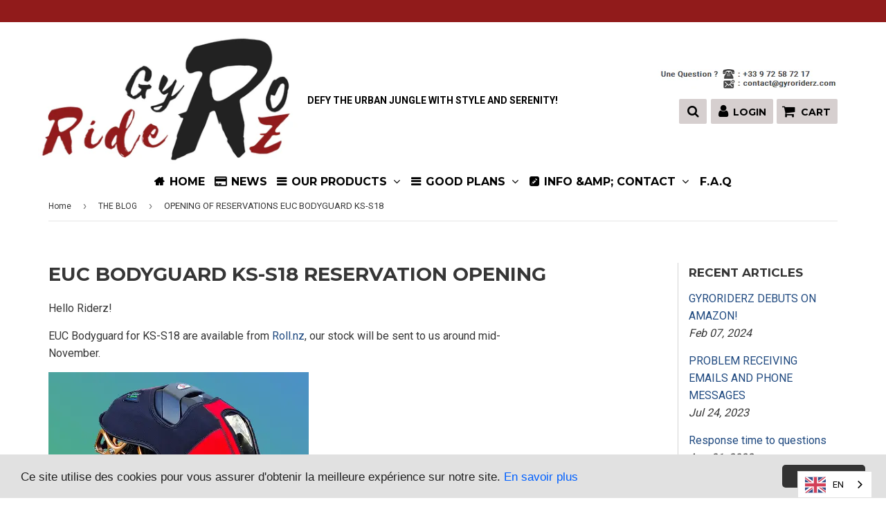

--- FILE ---
content_type: text/html; charset=utf-8
request_url: https://www.gyroriderz.com/en/blogs/le-blog/ouverture-des-reservations-euc-bodyguard-ks-s18
body_size: 19387
content:
<!doctype html>
<!--[if lt IE 7]><html class="no-js lt-ie9 lt-ie8 lt-ie7" lang="en"> <![endif]-->
<!--[if IE 7]><html class="no-js lt-ie9 lt-ie8" lang="en"> <![endif]-->
<!--[if IE 8]><html class="no-js lt-ie9" lang="en"> <![endif]-->
<!--[if IE 9 ]><html class="ie9 no-js"> <![endif]-->
<!--[if (gt IE 9)|!(IE)]><!--> <html class="no-touch no-js"> <!--<![endif]-->
<head>

  <!-- google verification ================================================== -->
   

  <!-- Basic page needs ================================================== -->
  <meta charset="utf-8">
  <meta http-equiv="X-UA-Compatible" content="IE=edge,chrome=1">

  
  <link rel="shortcut icon" href="//www.gyroriderz.com/cdn/shop/files/flav_icon_b7ad8831-09c8-437d-898a-50479a411948_32x32.png?v=1613722874" type="image/png" />
  

  <!-- Title and description ================================================== -->
  <title>
    OUVERTURE DES RESERVATIONS EUC BODYGUARD KS-S18 &ndash; GyroRideRz
  </title>

  
  <meta name="description" content="Bonjour les Riderz! Les EUC Bodyguard pour KS-S18 sont disponibles chez Roll.nz, notre stock nous sera envoyé vers mi-novembre. A cette occasion nous vous offrons la possibilité de nous envoyer un mail jusqu&#39;au 10.">
  

  <!-- Product meta ================================================== -->
  
<meta property="og:site_name" content="GyroRideRz">
<meta property="og:url" content="https://www.gyroriderz.com/en/blogs/le-blog/ouverture-des-reservations-euc-bodyguard-ks-s18">
<meta property="og:title" content="OUVERTURE DES RESERVATIONS EUC BODYGUARD KS-S18">
<meta property="og:type" content="article">
<meta property="og:description" content="Les EUC Bodyguard pour KS-S18 sont disponibles... Nous vous offrons la possibilité de nous envoyer un mail jusqu&#39;au 10.11.2020 à contact@gyroriderz.com afin de réserver "><meta property="og:image" content="http://www.gyroriderz.com/cdn/shop/articles/ouverture-des-reservations-euc-bodyguard-ks-s18_1024x1024.webp?v=1722658901">
<meta property="og:image:secure_url" content="https://www.gyroriderz.com/cdn/shop/articles/ouverture-des-reservations-euc-bodyguard-ks-s18_1024x1024.webp?v=1722658901">



  <meta name="twitter:card" content="summary_large_image">
  <meta name="twitter:image" content="https://www.gyroriderz.com/cdn/shop/articles/ouverture-des-reservations-euc-bodyguard-ks-s18_1024x1024.webp?v=1722658901">
  <meta name="twitter:image:width" content="480">
  <meta name="twitter:image:height" content="480">

<meta name="twitter:title" content="OUVERTURE DES RESERVATIONS EUC BODYGUARD KS-S18">
<meta name="twitter:description" content="Les EUC Bodyguard pour KS-S18 sont disponibles... Nous vous offrons la possibilité de nous envoyer un mail jusqu&#39;au 10.11.2020 à contact@gyroriderz.com afin de réserver ">


  <!-- Helpers ================================================== -->
  <link rel="canonical" href="https://www.gyroriderz.com/en/blogs/le-blog/ouverture-des-reservations-euc-bodyguard-ks-s18">
  <meta name="viewport" content="width=device-width,initial-scale=1">

  

  <!-- CSS ================================================== -->

  <link href="//maxcdn.bootstrapcdn.com/font-awesome/4.7.0/css/font-awesome.min.css" rel="stylesheet" type="text/css" media="all" />
  <link href="//www.gyroriderz.com/cdn/shop/t/6/assets/theme.scss.css?v=11669925459535871171701902231" rel="stylesheet" type="text/css" media="all" />
  <link href="//www.gyroriderz.com/cdn/shop/t/6/assets/surcharge.scss.css?v=62921773652780432311573195700" rel="stylesheet" type="text/css" media="all" />  

  
  
  
  <link href="//fonts.googleapis.com/css?family=Roboto:400,700" rel="stylesheet" type="text/css" media="all" />


  
    
    
    <link href="//fonts.googleapis.com/css?family=Montserrat:700" rel="stylesheet" type="text/css" media="all" />
  


  



  <!-- Header hook for plugins ================================================== -->
  
  
  <script>window.performance && window.performance.mark && window.performance.mark('shopify.content_for_header.start');</script><meta name="google-site-verification" content="T76wqY80-miqkFUFA0mzyDG9XGj72NDMYOQVl-mVAHE">
<meta id="shopify-digital-wallet" name="shopify-digital-wallet" content="/3549200496/digital_wallets/dialog">
<meta name="shopify-checkout-api-token" content="6ae640da916c30e53247bf5956bb8812">
<meta id="in-context-paypal-metadata" data-shop-id="3549200496" data-venmo-supported="false" data-environment="production" data-locale="en_US" data-paypal-v4="true" data-currency="EUR">
<link rel="alternate" type="application/atom+xml" title="Feed" href="/en/blogs/le-blog.atom" />
<link rel="alternate" hreflang="x-default" href="https://www.gyroriderz.com/blogs/le-blog/ouverture-des-reservations-euc-bodyguard-ks-s18">
<link rel="alternate" hreflang="fr" href="https://www.gyroriderz.com/blogs/le-blog/ouverture-des-reservations-euc-bodyguard-ks-s18">
<link rel="alternate" hreflang="en" href="https://www.gyroriderz.com/en/blogs/le-blog/ouverture-des-reservations-euc-bodyguard-ks-s18">
<script async="async" src="/checkouts/internal/preloads.js?locale=en-FR"></script>
<link rel="preconnect" href="https://shop.app" crossorigin="anonymous">
<script async="async" src="https://shop.app/checkouts/internal/preloads.js?locale=en-FR&shop_id=3549200496" crossorigin="anonymous"></script>
<script id="apple-pay-shop-capabilities" type="application/json">{"shopId":3549200496,"countryCode":"FR","currencyCode":"EUR","merchantCapabilities":["supports3DS"],"merchantId":"gid:\/\/shopify\/Shop\/3549200496","merchantName":"GyroRideRz","requiredBillingContactFields":["postalAddress","email"],"requiredShippingContactFields":["postalAddress","email"],"shippingType":"shipping","supportedNetworks":["visa","masterCard","amex","maestro"],"total":{"type":"pending","label":"GyroRideRz","amount":"1.00"},"shopifyPaymentsEnabled":true,"supportsSubscriptions":true}</script>
<script id="shopify-features" type="application/json">{"accessToken":"6ae640da916c30e53247bf5956bb8812","betas":["rich-media-storefront-analytics"],"domain":"www.gyroriderz.com","predictiveSearch":true,"shopId":3549200496,"locale":"en"}</script>
<script>var Shopify = Shopify || {};
Shopify.shop = "gyroriderz.myshopify.com";
Shopify.locale = "en";
Shopify.currency = {"active":"EUR","rate":"1.0"};
Shopify.country = "FR";
Shopify.theme = {"name":"Copie de Speedfly-2-02-1","id":51032293430,"schema_name":"Speedfly Theme","schema_version":"2.02.1","theme_store_id":null,"role":"main"};
Shopify.theme.handle = "null";
Shopify.theme.style = {"id":null,"handle":null};
Shopify.cdnHost = "www.gyroriderz.com/cdn";
Shopify.routes = Shopify.routes || {};
Shopify.routes.root = "/en/";</script>
<script type="module">!function(o){(o.Shopify=o.Shopify||{}).modules=!0}(window);</script>
<script>!function(o){function n(){var o=[];function n(){o.push(Array.prototype.slice.apply(arguments))}return n.q=o,n}var t=o.Shopify=o.Shopify||{};t.loadFeatures=n(),t.autoloadFeatures=n()}(window);</script>
<script>
  window.ShopifyPay = window.ShopifyPay || {};
  window.ShopifyPay.apiHost = "shop.app\/pay";
  window.ShopifyPay.redirectState = null;
</script>
<script id="shop-js-analytics" type="application/json">{"pageType":"article"}</script>
<script defer="defer" async type="module" src="//www.gyroriderz.com/cdn/shopifycloud/shop-js/modules/v2/client.init-shop-cart-sync_C5BV16lS.en.esm.js"></script>
<script defer="defer" async type="module" src="//www.gyroriderz.com/cdn/shopifycloud/shop-js/modules/v2/chunk.common_CygWptCX.esm.js"></script>
<script type="module">
  await import("//www.gyroriderz.com/cdn/shopifycloud/shop-js/modules/v2/client.init-shop-cart-sync_C5BV16lS.en.esm.js");
await import("//www.gyroriderz.com/cdn/shopifycloud/shop-js/modules/v2/chunk.common_CygWptCX.esm.js");

  window.Shopify.SignInWithShop?.initShopCartSync?.({"fedCMEnabled":true,"windoidEnabled":true});

</script>
<script>
  window.Shopify = window.Shopify || {};
  if (!window.Shopify.featureAssets) window.Shopify.featureAssets = {};
  window.Shopify.featureAssets['shop-js'] = {"shop-cart-sync":["modules/v2/client.shop-cart-sync_ZFArdW7E.en.esm.js","modules/v2/chunk.common_CygWptCX.esm.js"],"init-fed-cm":["modules/v2/client.init-fed-cm_CmiC4vf6.en.esm.js","modules/v2/chunk.common_CygWptCX.esm.js"],"shop-button":["modules/v2/client.shop-button_tlx5R9nI.en.esm.js","modules/v2/chunk.common_CygWptCX.esm.js"],"shop-cash-offers":["modules/v2/client.shop-cash-offers_DOA2yAJr.en.esm.js","modules/v2/chunk.common_CygWptCX.esm.js","modules/v2/chunk.modal_D71HUcav.esm.js"],"init-windoid":["modules/v2/client.init-windoid_sURxWdc1.en.esm.js","modules/v2/chunk.common_CygWptCX.esm.js"],"shop-toast-manager":["modules/v2/client.shop-toast-manager_ClPi3nE9.en.esm.js","modules/v2/chunk.common_CygWptCX.esm.js"],"init-shop-email-lookup-coordinator":["modules/v2/client.init-shop-email-lookup-coordinator_B8hsDcYM.en.esm.js","modules/v2/chunk.common_CygWptCX.esm.js"],"init-shop-cart-sync":["modules/v2/client.init-shop-cart-sync_C5BV16lS.en.esm.js","modules/v2/chunk.common_CygWptCX.esm.js"],"avatar":["modules/v2/client.avatar_BTnouDA3.en.esm.js"],"pay-button":["modules/v2/client.pay-button_FdsNuTd3.en.esm.js","modules/v2/chunk.common_CygWptCX.esm.js"],"init-customer-accounts":["modules/v2/client.init-customer-accounts_DxDtT_ad.en.esm.js","modules/v2/client.shop-login-button_C5VAVYt1.en.esm.js","modules/v2/chunk.common_CygWptCX.esm.js","modules/v2/chunk.modal_D71HUcav.esm.js"],"init-shop-for-new-customer-accounts":["modules/v2/client.init-shop-for-new-customer-accounts_ChsxoAhi.en.esm.js","modules/v2/client.shop-login-button_C5VAVYt1.en.esm.js","modules/v2/chunk.common_CygWptCX.esm.js","modules/v2/chunk.modal_D71HUcav.esm.js"],"shop-login-button":["modules/v2/client.shop-login-button_C5VAVYt1.en.esm.js","modules/v2/chunk.common_CygWptCX.esm.js","modules/v2/chunk.modal_D71HUcav.esm.js"],"init-customer-accounts-sign-up":["modules/v2/client.init-customer-accounts-sign-up_CPSyQ0Tj.en.esm.js","modules/v2/client.shop-login-button_C5VAVYt1.en.esm.js","modules/v2/chunk.common_CygWptCX.esm.js","modules/v2/chunk.modal_D71HUcav.esm.js"],"shop-follow-button":["modules/v2/client.shop-follow-button_Cva4Ekp9.en.esm.js","modules/v2/chunk.common_CygWptCX.esm.js","modules/v2/chunk.modal_D71HUcav.esm.js"],"checkout-modal":["modules/v2/client.checkout-modal_BPM8l0SH.en.esm.js","modules/v2/chunk.common_CygWptCX.esm.js","modules/v2/chunk.modal_D71HUcav.esm.js"],"lead-capture":["modules/v2/client.lead-capture_Bi8yE_yS.en.esm.js","modules/v2/chunk.common_CygWptCX.esm.js","modules/v2/chunk.modal_D71HUcav.esm.js"],"shop-login":["modules/v2/client.shop-login_D6lNrXab.en.esm.js","modules/v2/chunk.common_CygWptCX.esm.js","modules/v2/chunk.modal_D71HUcav.esm.js"],"payment-terms":["modules/v2/client.payment-terms_CZxnsJam.en.esm.js","modules/v2/chunk.common_CygWptCX.esm.js","modules/v2/chunk.modal_D71HUcav.esm.js"]};
</script>
<script>(function() {
  var isLoaded = false;
  function asyncLoad() {
    if (isLoaded) return;
    isLoaded = true;
    var urls = ["https:\/\/chimpstatic.com\/mcjs-connected\/js\/users\/40072f9ebfc01c361766daa7d\/0d384018be6006cf1adcf9947.js?shop=gyroriderz.myshopify.com","\/\/staticw2.yotpo.com\/dTVViLPcRXJ35YEWPhd18r6SljPB6TkmMPKPsppJ\/widget.js?shop=gyroriderz.myshopify.com","https:\/\/chimpstatic.com\/mcjs-connected\/js\/users\/40072f9ebfc01c361766daa7d\/fb2ad565ac69e1742525cbbb7.js?shop=gyroriderz.myshopify.com","https:\/\/cdn.weglot.com\/weglot_script_tag.js?shop=gyroriderz.myshopify.com"];
    for (var i = 0; i < urls.length; i++) {
      var s = document.createElement('script');
      s.type = 'text/javascript';
      s.async = true;
      s.src = urls[i];
      var x = document.getElementsByTagName('script')[0];
      x.parentNode.insertBefore(s, x);
    }
  };
  if(window.attachEvent) {
    window.attachEvent('onload', asyncLoad);
  } else {
    window.addEventListener('load', asyncLoad, false);
  }
})();</script>
<script id="__st">var __st={"a":3549200496,"offset":3600,"reqid":"ed9bc952-3bb8-4877-a3dd-af1369dde7e2-1768618442","pageurl":"www.gyroriderz.com\/en\/blogs\/le-blog\/ouverture-des-reservations-euc-bodyguard-ks-s18","s":"articles-385172471862","u":"3bc96e7afbf8","p":"article","rtyp":"article","rid":385172471862};</script>
<script>window.ShopifyPaypalV4VisibilityTracking = true;</script>
<script id="captcha-bootstrap">!function(){'use strict';const t='contact',e='account',n='new_comment',o=[[t,t],['blogs',n],['comments',n],[t,'customer']],c=[[e,'customer_login'],[e,'guest_login'],[e,'recover_customer_password'],[e,'create_customer']],r=t=>t.map((([t,e])=>`form[action*='/${t}']:not([data-nocaptcha='true']) input[name='form_type'][value='${e}']`)).join(','),a=t=>()=>t?[...document.querySelectorAll(t)].map((t=>t.form)):[];function s(){const t=[...o],e=r(t);return a(e)}const i='password',u='form_key',d=['recaptcha-v3-token','g-recaptcha-response','h-captcha-response',i],f=()=>{try{return window.sessionStorage}catch{return}},m='__shopify_v',_=t=>t.elements[u];function p(t,e,n=!1){try{const o=window.sessionStorage,c=JSON.parse(o.getItem(e)),{data:r}=function(t){const{data:e,action:n}=t;return t[m]||n?{data:e,action:n}:{data:t,action:n}}(c);for(const[e,n]of Object.entries(r))t.elements[e]&&(t.elements[e].value=n);n&&o.removeItem(e)}catch(o){console.error('form repopulation failed',{error:o})}}const l='form_type',E='cptcha';function T(t){t.dataset[E]=!0}const w=window,h=w.document,L='Shopify',v='ce_forms',y='captcha';let A=!1;((t,e)=>{const n=(g='f06e6c50-85a8-45c8-87d0-21a2b65856fe',I='https://cdn.shopify.com/shopifycloud/storefront-forms-hcaptcha/ce_storefront_forms_captcha_hcaptcha.v1.5.2.iife.js',D={infoText:'Protected by hCaptcha',privacyText:'Privacy',termsText:'Terms'},(t,e,n)=>{const o=w[L][v],c=o.bindForm;if(c)return c(t,g,e,D).then(n);var r;o.q.push([[t,g,e,D],n]),r=I,A||(h.body.append(Object.assign(h.createElement('script'),{id:'captcha-provider',async:!0,src:r})),A=!0)});var g,I,D;w[L]=w[L]||{},w[L][v]=w[L][v]||{},w[L][v].q=[],w[L][y]=w[L][y]||{},w[L][y].protect=function(t,e){n(t,void 0,e),T(t)},Object.freeze(w[L][y]),function(t,e,n,w,h,L){const[v,y,A,g]=function(t,e,n){const i=e?o:[],u=t?c:[],d=[...i,...u],f=r(d),m=r(i),_=r(d.filter((([t,e])=>n.includes(e))));return[a(f),a(m),a(_),s()]}(w,h,L),I=t=>{const e=t.target;return e instanceof HTMLFormElement?e:e&&e.form},D=t=>v().includes(t);t.addEventListener('submit',(t=>{const e=I(t);if(!e)return;const n=D(e)&&!e.dataset.hcaptchaBound&&!e.dataset.recaptchaBound,o=_(e),c=g().includes(e)&&(!o||!o.value);(n||c)&&t.preventDefault(),c&&!n&&(function(t){try{if(!f())return;!function(t){const e=f();if(!e)return;const n=_(t);if(!n)return;const o=n.value;o&&e.removeItem(o)}(t);const e=Array.from(Array(32),(()=>Math.random().toString(36)[2])).join('');!function(t,e){_(t)||t.append(Object.assign(document.createElement('input'),{type:'hidden',name:u})),t.elements[u].value=e}(t,e),function(t,e){const n=f();if(!n)return;const o=[...t.querySelectorAll(`input[type='${i}']`)].map((({name:t})=>t)),c=[...d,...o],r={};for(const[a,s]of new FormData(t).entries())c.includes(a)||(r[a]=s);n.setItem(e,JSON.stringify({[m]:1,action:t.action,data:r}))}(t,e)}catch(e){console.error('failed to persist form',e)}}(e),e.submit())}));const S=(t,e)=>{t&&!t.dataset[E]&&(n(t,e.some((e=>e===t))),T(t))};for(const o of['focusin','change'])t.addEventListener(o,(t=>{const e=I(t);D(e)&&S(e,y())}));const B=e.get('form_key'),M=e.get(l),P=B&&M;t.addEventListener('DOMContentLoaded',(()=>{const t=y();if(P)for(const e of t)e.elements[l].value===M&&p(e,B);[...new Set([...A(),...v().filter((t=>'true'===t.dataset.shopifyCaptcha))])].forEach((e=>S(e,t)))}))}(h,new URLSearchParams(w.location.search),n,t,e,['guest_login'])})(!0,!0)}();</script>
<script integrity="sha256-4kQ18oKyAcykRKYeNunJcIwy7WH5gtpwJnB7kiuLZ1E=" data-source-attribution="shopify.loadfeatures" defer="defer" src="//www.gyroriderz.com/cdn/shopifycloud/storefront/assets/storefront/load_feature-a0a9edcb.js" crossorigin="anonymous"></script>
<script crossorigin="anonymous" defer="defer" src="//www.gyroriderz.com/cdn/shopifycloud/storefront/assets/shopify_pay/storefront-65b4c6d7.js?v=20250812"></script>
<script data-source-attribution="shopify.dynamic_checkout.dynamic.init">var Shopify=Shopify||{};Shopify.PaymentButton=Shopify.PaymentButton||{isStorefrontPortableWallets:!0,init:function(){window.Shopify.PaymentButton.init=function(){};var t=document.createElement("script");t.src="https://www.gyroriderz.com/cdn/shopifycloud/portable-wallets/latest/portable-wallets.en.js",t.type="module",document.head.appendChild(t)}};
</script>
<script data-source-attribution="shopify.dynamic_checkout.buyer_consent">
  function portableWalletsHideBuyerConsent(e){var t=document.getElementById("shopify-buyer-consent"),n=document.getElementById("shopify-subscription-policy-button");t&&n&&(t.classList.add("hidden"),t.setAttribute("aria-hidden","true"),n.removeEventListener("click",e))}function portableWalletsShowBuyerConsent(e){var t=document.getElementById("shopify-buyer-consent"),n=document.getElementById("shopify-subscription-policy-button");t&&n&&(t.classList.remove("hidden"),t.removeAttribute("aria-hidden"),n.addEventListener("click",e))}window.Shopify?.PaymentButton&&(window.Shopify.PaymentButton.hideBuyerConsent=portableWalletsHideBuyerConsent,window.Shopify.PaymentButton.showBuyerConsent=portableWalletsShowBuyerConsent);
</script>
<script data-source-attribution="shopify.dynamic_checkout.cart.bootstrap">document.addEventListener("DOMContentLoaded",(function(){function t(){return document.querySelector("shopify-accelerated-checkout-cart, shopify-accelerated-checkout")}if(t())Shopify.PaymentButton.init();else{new MutationObserver((function(e,n){t()&&(Shopify.PaymentButton.init(),n.disconnect())})).observe(document.body,{childList:!0,subtree:!0})}}));
</script>
<link id="shopify-accelerated-checkout-styles" rel="stylesheet" media="screen" href="https://www.gyroriderz.com/cdn/shopifycloud/portable-wallets/latest/accelerated-checkout-backwards-compat.css" crossorigin="anonymous">
<style id="shopify-accelerated-checkout-cart">
        #shopify-buyer-consent {
  margin-top: 1em;
  display: inline-block;
  width: 100%;
}

#shopify-buyer-consent.hidden {
  display: none;
}

#shopify-subscription-policy-button {
  background: none;
  border: none;
  padding: 0;
  text-decoration: underline;
  font-size: inherit;
  cursor: pointer;
}

#shopify-subscription-policy-button::before {
  box-shadow: none;
}

      </style>

<script>window.performance && window.performance.mark && window.performance.mark('shopify.content_for_header.end');</script>

  <script src="//www.gyroriderz.com/cdn/shop/t/6/assets/jquery-2.2.3.min.js?v=58211863146907186831566200524" type="text/javascript"></script>   

  <script src="//www.gyroriderz.com/cdn/shop/t/6/assets/vendor.js?v=111798733794045914731566200526" defer></script>
  <script src="//www.gyroriderz.com/cdn/shop/t/6/assets/theme.js?v=113551037497795620671573425951" defer></script>
  <script src="//www.gyroriderz.com/cdn/shop/t/6/assets/surcharge.js?v=111603181540343972631566200533" defer></script>

  
    
  
   

  <!-- Code script ================================================== -->
     
  



<!--Start Weglot Script-->
<script src="//cdn.weglot.com/weglot.min.js"></script>
<script id="has-script-tags">Weglot.initialize({ api_key:"wg_de2b3209be84cb08a0b7c51f815788044" });</script>
<!--End Weglot Script-->

<script src="https://cdn.shopify.com/extensions/019bb158-f4e7-725f-a600-ef9c348de641/theme-app-extension-245/assets/alireviews.min.js" type="text/javascript" defer="defer"></script>
<link href="https://monorail-edge.shopifysvc.com" rel="dns-prefetch">
<script>(function(){if ("sendBeacon" in navigator && "performance" in window) {try {var session_token_from_headers = performance.getEntriesByType('navigation')[0].serverTiming.find(x => x.name == '_s').description;} catch {var session_token_from_headers = undefined;}var session_cookie_matches = document.cookie.match(/_shopify_s=([^;]*)/);var session_token_from_cookie = session_cookie_matches && session_cookie_matches.length === 2 ? session_cookie_matches[1] : "";var session_token = session_token_from_headers || session_token_from_cookie || "";function handle_abandonment_event(e) {var entries = performance.getEntries().filter(function(entry) {return /monorail-edge.shopifysvc.com/.test(entry.name);});if (!window.abandonment_tracked && entries.length === 0) {window.abandonment_tracked = true;var currentMs = Date.now();var navigation_start = performance.timing.navigationStart;var payload = {shop_id: 3549200496,url: window.location.href,navigation_start,duration: currentMs - navigation_start,session_token,page_type: "article"};window.navigator.sendBeacon("https://monorail-edge.shopifysvc.com/v1/produce", JSON.stringify({schema_id: "online_store_buyer_site_abandonment/1.1",payload: payload,metadata: {event_created_at_ms: currentMs,event_sent_at_ms: currentMs}}));}}window.addEventListener('pagehide', handle_abandonment_event);}}());</script>
<script id="web-pixels-manager-setup">(function e(e,d,r,n,o){if(void 0===o&&(o={}),!Boolean(null===(a=null===(i=window.Shopify)||void 0===i?void 0:i.analytics)||void 0===a?void 0:a.replayQueue)){var i,a;window.Shopify=window.Shopify||{};var t=window.Shopify;t.analytics=t.analytics||{};var s=t.analytics;s.replayQueue=[],s.publish=function(e,d,r){return s.replayQueue.push([e,d,r]),!0};try{self.performance.mark("wpm:start")}catch(e){}var l=function(){var e={modern:/Edge?\/(1{2}[4-9]|1[2-9]\d|[2-9]\d{2}|\d{4,})\.\d+(\.\d+|)|Firefox\/(1{2}[4-9]|1[2-9]\d|[2-9]\d{2}|\d{4,})\.\d+(\.\d+|)|Chrom(ium|e)\/(9{2}|\d{3,})\.\d+(\.\d+|)|(Maci|X1{2}).+ Version\/(15\.\d+|(1[6-9]|[2-9]\d|\d{3,})\.\d+)([,.]\d+|)( \(\w+\)|)( Mobile\/\w+|) Safari\/|Chrome.+OPR\/(9{2}|\d{3,})\.\d+\.\d+|(CPU[ +]OS|iPhone[ +]OS|CPU[ +]iPhone|CPU IPhone OS|CPU iPad OS)[ +]+(15[._]\d+|(1[6-9]|[2-9]\d|\d{3,})[._]\d+)([._]\d+|)|Android:?[ /-](13[3-9]|1[4-9]\d|[2-9]\d{2}|\d{4,})(\.\d+|)(\.\d+|)|Android.+Firefox\/(13[5-9]|1[4-9]\d|[2-9]\d{2}|\d{4,})\.\d+(\.\d+|)|Android.+Chrom(ium|e)\/(13[3-9]|1[4-9]\d|[2-9]\d{2}|\d{4,})\.\d+(\.\d+|)|SamsungBrowser\/([2-9]\d|\d{3,})\.\d+/,legacy:/Edge?\/(1[6-9]|[2-9]\d|\d{3,})\.\d+(\.\d+|)|Firefox\/(5[4-9]|[6-9]\d|\d{3,})\.\d+(\.\d+|)|Chrom(ium|e)\/(5[1-9]|[6-9]\d|\d{3,})\.\d+(\.\d+|)([\d.]+$|.*Safari\/(?![\d.]+ Edge\/[\d.]+$))|(Maci|X1{2}).+ Version\/(10\.\d+|(1[1-9]|[2-9]\d|\d{3,})\.\d+)([,.]\d+|)( \(\w+\)|)( Mobile\/\w+|) Safari\/|Chrome.+OPR\/(3[89]|[4-9]\d|\d{3,})\.\d+\.\d+|(CPU[ +]OS|iPhone[ +]OS|CPU[ +]iPhone|CPU IPhone OS|CPU iPad OS)[ +]+(10[._]\d+|(1[1-9]|[2-9]\d|\d{3,})[._]\d+)([._]\d+|)|Android:?[ /-](13[3-9]|1[4-9]\d|[2-9]\d{2}|\d{4,})(\.\d+|)(\.\d+|)|Mobile Safari.+OPR\/([89]\d|\d{3,})\.\d+\.\d+|Android.+Firefox\/(13[5-9]|1[4-9]\d|[2-9]\d{2}|\d{4,})\.\d+(\.\d+|)|Android.+Chrom(ium|e)\/(13[3-9]|1[4-9]\d|[2-9]\d{2}|\d{4,})\.\d+(\.\d+|)|Android.+(UC? ?Browser|UCWEB|U3)[ /]?(15\.([5-9]|\d{2,})|(1[6-9]|[2-9]\d|\d{3,})\.\d+)\.\d+|SamsungBrowser\/(5\.\d+|([6-9]|\d{2,})\.\d+)|Android.+MQ{2}Browser\/(14(\.(9|\d{2,})|)|(1[5-9]|[2-9]\d|\d{3,})(\.\d+|))(\.\d+|)|K[Aa][Ii]OS\/(3\.\d+|([4-9]|\d{2,})\.\d+)(\.\d+|)/},d=e.modern,r=e.legacy,n=navigator.userAgent;return n.match(d)?"modern":n.match(r)?"legacy":"unknown"}(),u="modern"===l?"modern":"legacy",c=(null!=n?n:{modern:"",legacy:""})[u],f=function(e){return[e.baseUrl,"/wpm","/b",e.hashVersion,"modern"===e.buildTarget?"m":"l",".js"].join("")}({baseUrl:d,hashVersion:r,buildTarget:u}),m=function(e){var d=e.version,r=e.bundleTarget,n=e.surface,o=e.pageUrl,i=e.monorailEndpoint;return{emit:function(e){var a=e.status,t=e.errorMsg,s=(new Date).getTime(),l=JSON.stringify({metadata:{event_sent_at_ms:s},events:[{schema_id:"web_pixels_manager_load/3.1",payload:{version:d,bundle_target:r,page_url:o,status:a,surface:n,error_msg:t},metadata:{event_created_at_ms:s}}]});if(!i)return console&&console.warn&&console.warn("[Web Pixels Manager] No Monorail endpoint provided, skipping logging."),!1;try{return self.navigator.sendBeacon.bind(self.navigator)(i,l)}catch(e){}var u=new XMLHttpRequest;try{return u.open("POST",i,!0),u.setRequestHeader("Content-Type","text/plain"),u.send(l),!0}catch(e){return console&&console.warn&&console.warn("[Web Pixels Manager] Got an unhandled error while logging to Monorail."),!1}}}}({version:r,bundleTarget:l,surface:e.surface,pageUrl:self.location.href,monorailEndpoint:e.monorailEndpoint});try{o.browserTarget=l,function(e){var d=e.src,r=e.async,n=void 0===r||r,o=e.onload,i=e.onerror,a=e.sri,t=e.scriptDataAttributes,s=void 0===t?{}:t,l=document.createElement("script"),u=document.querySelector("head"),c=document.querySelector("body");if(l.async=n,l.src=d,a&&(l.integrity=a,l.crossOrigin="anonymous"),s)for(var f in s)if(Object.prototype.hasOwnProperty.call(s,f))try{l.dataset[f]=s[f]}catch(e){}if(o&&l.addEventListener("load",o),i&&l.addEventListener("error",i),u)u.appendChild(l);else{if(!c)throw new Error("Did not find a head or body element to append the script");c.appendChild(l)}}({src:f,async:!0,onload:function(){if(!function(){var e,d;return Boolean(null===(d=null===(e=window.Shopify)||void 0===e?void 0:e.analytics)||void 0===d?void 0:d.initialized)}()){var d=window.webPixelsManager.init(e)||void 0;if(d){var r=window.Shopify.analytics;r.replayQueue.forEach((function(e){var r=e[0],n=e[1],o=e[2];d.publishCustomEvent(r,n,o)})),r.replayQueue=[],r.publish=d.publishCustomEvent,r.visitor=d.visitor,r.initialized=!0}}},onerror:function(){return m.emit({status:"failed",errorMsg:"".concat(f," has failed to load")})},sri:function(e){var d=/^sha384-[A-Za-z0-9+/=]+$/;return"string"==typeof e&&d.test(e)}(c)?c:"",scriptDataAttributes:o}),m.emit({status:"loading"})}catch(e){m.emit({status:"failed",errorMsg:(null==e?void 0:e.message)||"Unknown error"})}}})({shopId: 3549200496,storefrontBaseUrl: "https://www.gyroriderz.com",extensionsBaseUrl: "https://extensions.shopifycdn.com/cdn/shopifycloud/web-pixels-manager",monorailEndpoint: "https://monorail-edge.shopifysvc.com/unstable/produce_batch",surface: "storefront-renderer",enabledBetaFlags: ["2dca8a86"],webPixelsConfigList: [{"id":"2875294035","configuration":"{\"yotpoStoreId\":\"dTVViLPcRXJ35YEWPhd18r6SljPB6TkmMPKPsppJ\"}","eventPayloadVersion":"v1","runtimeContext":"STRICT","scriptVersion":"8bb37a256888599d9a3d57f0551d3859","type":"APP","apiClientId":70132,"privacyPurposes":["ANALYTICS","MARKETING","SALE_OF_DATA"],"dataSharingAdjustments":{"protectedCustomerApprovalScopes":["read_customer_address","read_customer_email","read_customer_name","read_customer_personal_data","read_customer_phone"]}},{"id":"965017939","configuration":"{\"config\":\"{\\\"pixel_id\\\":\\\"AW-782316818\\\",\\\"target_country\\\":\\\"FR\\\",\\\"gtag_events\\\":[{\\\"type\\\":\\\"search\\\",\\\"action_label\\\":\\\"AW-782316818\\\/LDtcCOWR5YsBEJLqhPUC\\\"},{\\\"type\\\":\\\"begin_checkout\\\",\\\"action_label\\\":\\\"AW-782316818\\\/Zq9jCOKR5YsBEJLqhPUC\\\"},{\\\"type\\\":\\\"view_item\\\",\\\"action_label\\\":[\\\"AW-782316818\\\/-mtLCNyR5YsBEJLqhPUC\\\",\\\"MC-DBBS2VEJEX\\\"]},{\\\"type\\\":\\\"purchase\\\",\\\"action_label\\\":[\\\"AW-782316818\\\/jgSjCNmR5YsBEJLqhPUC\\\",\\\"MC-DBBS2VEJEX\\\"]},{\\\"type\\\":\\\"page_view\\\",\\\"action_label\\\":[\\\"AW-782316818\\\/zaUUCNaR5YsBEJLqhPUC\\\",\\\"MC-DBBS2VEJEX\\\"]},{\\\"type\\\":\\\"add_payment_info\\\",\\\"action_label\\\":\\\"AW-782316818\\\/6ABkCOiR5YsBEJLqhPUC\\\"},{\\\"type\\\":\\\"add_to_cart\\\",\\\"action_label\\\":\\\"AW-782316818\\\/OAsMCN-R5YsBEJLqhPUC\\\"}],\\\"enable_monitoring_mode\\\":false}\"}","eventPayloadVersion":"v1","runtimeContext":"OPEN","scriptVersion":"b2a88bafab3e21179ed38636efcd8a93","type":"APP","apiClientId":1780363,"privacyPurposes":[],"dataSharingAdjustments":{"protectedCustomerApprovalScopes":["read_customer_address","read_customer_email","read_customer_name","read_customer_personal_data","read_customer_phone"]}},{"id":"290881875","configuration":"{\"pixel_id\":\"300022403925649\",\"pixel_type\":\"facebook_pixel\",\"metaapp_system_user_token\":\"-\"}","eventPayloadVersion":"v1","runtimeContext":"OPEN","scriptVersion":"ca16bc87fe92b6042fbaa3acc2fbdaa6","type":"APP","apiClientId":2329312,"privacyPurposes":["ANALYTICS","MARKETING","SALE_OF_DATA"],"dataSharingAdjustments":{"protectedCustomerApprovalScopes":["read_customer_address","read_customer_email","read_customer_name","read_customer_personal_data","read_customer_phone"]}},{"id":"171376979","eventPayloadVersion":"v1","runtimeContext":"LAX","scriptVersion":"1","type":"CUSTOM","privacyPurposes":["ANALYTICS"],"name":"Google Analytics tag (migrated)"},{"id":"shopify-app-pixel","configuration":"{}","eventPayloadVersion":"v1","runtimeContext":"STRICT","scriptVersion":"0450","apiClientId":"shopify-pixel","type":"APP","privacyPurposes":["ANALYTICS","MARKETING"]},{"id":"shopify-custom-pixel","eventPayloadVersion":"v1","runtimeContext":"LAX","scriptVersion":"0450","apiClientId":"shopify-pixel","type":"CUSTOM","privacyPurposes":["ANALYTICS","MARKETING"]}],isMerchantRequest: false,initData: {"shop":{"name":"GyroRideRz","paymentSettings":{"currencyCode":"EUR"},"myshopifyDomain":"gyroriderz.myshopify.com","countryCode":"FR","storefrontUrl":"https:\/\/www.gyroriderz.com\/en"},"customer":null,"cart":null,"checkout":null,"productVariants":[],"purchasingCompany":null},},"https://www.gyroriderz.com/cdn","fcfee988w5aeb613cpc8e4bc33m6693e112",{"modern":"","legacy":""},{"shopId":"3549200496","storefrontBaseUrl":"https:\/\/www.gyroriderz.com","extensionBaseUrl":"https:\/\/extensions.shopifycdn.com\/cdn\/shopifycloud\/web-pixels-manager","surface":"storefront-renderer","enabledBetaFlags":"[\"2dca8a86\"]","isMerchantRequest":"false","hashVersion":"fcfee988w5aeb613cpc8e4bc33m6693e112","publish":"custom","events":"[[\"page_viewed\",{}]]"});</script><script>
  window.ShopifyAnalytics = window.ShopifyAnalytics || {};
  window.ShopifyAnalytics.meta = window.ShopifyAnalytics.meta || {};
  window.ShopifyAnalytics.meta.currency = 'EUR';
  var meta = {"page":{"pageType":"article","resourceType":"article","resourceId":385172471862,"requestId":"ed9bc952-3bb8-4877-a3dd-af1369dde7e2-1768618442"}};
  for (var attr in meta) {
    window.ShopifyAnalytics.meta[attr] = meta[attr];
  }
</script>
<script class="analytics">
  (function () {
    var customDocumentWrite = function(content) {
      var jquery = null;

      if (window.jQuery) {
        jquery = window.jQuery;
      } else if (window.Checkout && window.Checkout.$) {
        jquery = window.Checkout.$;
      }

      if (jquery) {
        jquery('body').append(content);
      }
    };

    var hasLoggedConversion = function(token) {
      if (token) {
        return document.cookie.indexOf('loggedConversion=' + token) !== -1;
      }
      return false;
    }

    var setCookieIfConversion = function(token) {
      if (token) {
        var twoMonthsFromNow = new Date(Date.now());
        twoMonthsFromNow.setMonth(twoMonthsFromNow.getMonth() + 2);

        document.cookie = 'loggedConversion=' + token + '; expires=' + twoMonthsFromNow;
      }
    }

    var trekkie = window.ShopifyAnalytics.lib = window.trekkie = window.trekkie || [];
    if (trekkie.integrations) {
      return;
    }
    trekkie.methods = [
      'identify',
      'page',
      'ready',
      'track',
      'trackForm',
      'trackLink'
    ];
    trekkie.factory = function(method) {
      return function() {
        var args = Array.prototype.slice.call(arguments);
        args.unshift(method);
        trekkie.push(args);
        return trekkie;
      };
    };
    for (var i = 0; i < trekkie.methods.length; i++) {
      var key = trekkie.methods[i];
      trekkie[key] = trekkie.factory(key);
    }
    trekkie.load = function(config) {
      trekkie.config = config || {};
      trekkie.config.initialDocumentCookie = document.cookie;
      var first = document.getElementsByTagName('script')[0];
      var script = document.createElement('script');
      script.type = 'text/javascript';
      script.onerror = function(e) {
        var scriptFallback = document.createElement('script');
        scriptFallback.type = 'text/javascript';
        scriptFallback.onerror = function(error) {
                var Monorail = {
      produce: function produce(monorailDomain, schemaId, payload) {
        var currentMs = new Date().getTime();
        var event = {
          schema_id: schemaId,
          payload: payload,
          metadata: {
            event_created_at_ms: currentMs,
            event_sent_at_ms: currentMs
          }
        };
        return Monorail.sendRequest("https://" + monorailDomain + "/v1/produce", JSON.stringify(event));
      },
      sendRequest: function sendRequest(endpointUrl, payload) {
        // Try the sendBeacon API
        if (window && window.navigator && typeof window.navigator.sendBeacon === 'function' && typeof window.Blob === 'function' && !Monorail.isIos12()) {
          var blobData = new window.Blob([payload], {
            type: 'text/plain'
          });

          if (window.navigator.sendBeacon(endpointUrl, blobData)) {
            return true;
          } // sendBeacon was not successful

        } // XHR beacon

        var xhr = new XMLHttpRequest();

        try {
          xhr.open('POST', endpointUrl);
          xhr.setRequestHeader('Content-Type', 'text/plain');
          xhr.send(payload);
        } catch (e) {
          console.log(e);
        }

        return false;
      },
      isIos12: function isIos12() {
        return window.navigator.userAgent.lastIndexOf('iPhone; CPU iPhone OS 12_') !== -1 || window.navigator.userAgent.lastIndexOf('iPad; CPU OS 12_') !== -1;
      }
    };
    Monorail.produce('monorail-edge.shopifysvc.com',
      'trekkie_storefront_load_errors/1.1',
      {shop_id: 3549200496,
      theme_id: 51032293430,
      app_name: "storefront",
      context_url: window.location.href,
      source_url: "//www.gyroriderz.com/cdn/s/trekkie.storefront.cd680fe47e6c39ca5d5df5f0a32d569bc48c0f27.min.js"});

        };
        scriptFallback.async = true;
        scriptFallback.src = '//www.gyroriderz.com/cdn/s/trekkie.storefront.cd680fe47e6c39ca5d5df5f0a32d569bc48c0f27.min.js';
        first.parentNode.insertBefore(scriptFallback, first);
      };
      script.async = true;
      script.src = '//www.gyroriderz.com/cdn/s/trekkie.storefront.cd680fe47e6c39ca5d5df5f0a32d569bc48c0f27.min.js';
      first.parentNode.insertBefore(script, first);
    };
    trekkie.load(
      {"Trekkie":{"appName":"storefront","development":false,"defaultAttributes":{"shopId":3549200496,"isMerchantRequest":null,"themeId":51032293430,"themeCityHash":"4832511336571505577","contentLanguage":"en","currency":"EUR","eventMetadataId":"a95e90b7-dcb7-4c91-9fb9-057471c4eec1"},"isServerSideCookieWritingEnabled":true,"monorailRegion":"shop_domain","enabledBetaFlags":["65f19447"]},"Session Attribution":{},"S2S":{"facebookCapiEnabled":false,"source":"trekkie-storefront-renderer","apiClientId":580111}}
    );

    var loaded = false;
    trekkie.ready(function() {
      if (loaded) return;
      loaded = true;

      window.ShopifyAnalytics.lib = window.trekkie;

      var originalDocumentWrite = document.write;
      document.write = customDocumentWrite;
      try { window.ShopifyAnalytics.merchantGoogleAnalytics.call(this); } catch(error) {};
      document.write = originalDocumentWrite;

      window.ShopifyAnalytics.lib.page(null,{"pageType":"article","resourceType":"article","resourceId":385172471862,"requestId":"ed9bc952-3bb8-4877-a3dd-af1369dde7e2-1768618442","shopifyEmitted":true});

      var match = window.location.pathname.match(/checkouts\/(.+)\/(thank_you|post_purchase)/)
      var token = match? match[1]: undefined;
      if (!hasLoggedConversion(token)) {
        setCookieIfConversion(token);
        
      }
    });


        var eventsListenerScript = document.createElement('script');
        eventsListenerScript.async = true;
        eventsListenerScript.src = "//www.gyroriderz.com/cdn/shopifycloud/storefront/assets/shop_events_listener-3da45d37.js";
        document.getElementsByTagName('head')[0].appendChild(eventsListenerScript);

})();</script>
  <script>
  if (!window.ga || (window.ga && typeof window.ga !== 'function')) {
    window.ga = function ga() {
      (window.ga.q = window.ga.q || []).push(arguments);
      if (window.Shopify && window.Shopify.analytics && typeof window.Shopify.analytics.publish === 'function') {
        window.Shopify.analytics.publish("ga_stub_called", {}, {sendTo: "google_osp_migration"});
      }
      console.error("Shopify's Google Analytics stub called with:", Array.from(arguments), "\nSee https://help.shopify.com/manual/promoting-marketing/pixels/pixel-migration#google for more information.");
    };
    if (window.Shopify && window.Shopify.analytics && typeof window.Shopify.analytics.publish === 'function') {
      window.Shopify.analytics.publish("ga_stub_initialized", {}, {sendTo: "google_osp_migration"});
    }
  }
</script>
<script
  defer
  src="https://www.gyroriderz.com/cdn/shopifycloud/perf-kit/shopify-perf-kit-3.0.4.min.js"
  data-application="storefront-renderer"
  data-shop-id="3549200496"
  data-render-region="gcp-us-east1"
  data-page-type="article"
  data-theme-instance-id="51032293430"
  data-theme-name="Speedfly Theme"
  data-theme-version="2.02.1"
  data-monorail-region="shop_domain"
  data-resource-timing-sampling-rate="10"
  data-shs="true"
  data-shs-beacon="true"
  data-shs-export-with-fetch="true"
  data-shs-logs-sample-rate="1"
  data-shs-beacon-endpoint="https://www.gyroriderz.com/api/collect"
></script>
</head>

<body   id="ouverture-des-reservations-euc-bodyguard-ks-s18" class="product-review-disabled size-format-true template-article" >
  

  
    

      

      <div id="shopify-section-header" class="shopify-section header-section"><div class="mobile-type-header-0 cont-header header-noborder-true header-fixed-true header1">
  
  <div class="topheader topheader-show-true">
    
    
    <p></p>
    
    
    
  </div>
  
  
  
  <div class="header-wrapper">
<header class="site-header" role="banner" data-section-id="header" data-section-type="header-section">
  <div class="wrapper">
    <div class="grid--full">
      <div class="grid-item large--one-half">
        
          <div class="h1 header-logo" itemscope itemtype="http://schema.org/Organization">
            
            
            
            <a class="logo-link" href="/" itemprop="url">
              <img src="//www.gyroriderz.com/cdn/shop/files/logo-gyroriderz_eb0ed38d-55d8-4174-ac38-a19771637e6e_400x.png?v=1613722781"
                   srcset="//www.gyroriderz.com/cdn/shop/files/logo-gyroriderz_eb0ed38d-55d8-4174-ac38-a19771637e6e_400x.png?v=1613722781 1x, //www.gyroriderz.com/cdn/shop/files/logo-gyroriderz_eb0ed38d-55d8-4174-ac38-a19771637e6e_400x@2x.png?v=1613722781 2x"
                   alt="GYRORIDERZ"
                   itemprop="logo">
            </a>
            
            
          
          </div>
        
        
      </div>
      
      <div class="grid-item large--one-half header-center">
        
         
        <div class="rte header-baseline text-center">
          <p><strong>DÉFIEZ LA JUNGLE URBAINE AVEC STYLE ET SÉRÉNITÉ !</strong></p>
        </div>
        
        
      </div>

      <div class="grid-item large--one-half text-center large--text-right header-right"> 
                
        
        <div class="header-image-1">     
        

        <img src="//www.gyroriderz.com/cdn/shop/files/tel_-_mail3_260x.png?v=1613722944"
             srcset="//www.gyroriderz.com/cdn/shop/files/tel_-_mail3_260x.png?v=1613722944 1x, //www.gyroriderz.com/cdn/shop/files/tel_-_mail3_260x@2x.png?v=1613722944 2x"
             alt="GyroRideRz">
        </div>
        
        
       
      
        
        <form action="/search" method="get" class="search-bar" role="search">
  <input type="hidden" name="type" value="product">
  <input type="search" id="search-bar-input" name="q" value="" placeholder="Search all products..." aria-label="Search all products...">
  <button type="submit" class="search-bar--submit icon-fallback-text">    
    <i class="fa fa-search aria-hidden="true"></i>
  </button>
</form>
                                             
                                             

         

        <a href="/cart" class="header-cart-btn header-cart-btn  cart-toggle ">
          <i class="fa fa-shopping-cart" aria-hidden="true"></i>
          Cart <span class="cart-count cart-badge--desktop hidden-count">0</span>
        </a>
        
        
          <span class="site-header--meta-links medium-down--hide boxconnexion-show-true">
            
           <a href="/account" class="customer-login header-cart-btn2"><i class="fa fa-user" aria-hidden="true"></i>
             
             
             Login 
             
            </a>
          </span>
          
       
      </div>
    </div>

  </div>
  </header>

  <nav class="nav-bar" role="navigation">
    <div class="wrapper">
      <form action="/search" method="get" class="search-bar" role="search">
  <input type="hidden" name="type" value="product">
  <input type="search" id="search-bar-input" name="q" value="" placeholder="Search all products..." aria-label="Search all products...">
  <button type="submit" class="search-bar--submit icon-fallback-text">    
    <i class="fa fa-search aria-hidden="true"></i>
  </button>
</form>
                                             
                                             
      <ul class="site-nav nav-position-2" id="accessibleNav">
  
  
  <li data-dropdown-rel="accueil" >
    <a href="/en">ACCUEIL</a>
  </li>
  
  
  
  <li data-dropdown-rel="nouveautes" >
    <a href="/en/collections/nouveautes">Nouveautés</a>
  </li>
  
  
  
  <li data-dropdown-rel="nos-produits" class="site-nav--has-dropdown" aria-haspopup="true">
    
    <a  href="/en">NOS PRODUITS
      <span class="icon-fallback-text">
        <i class="fa fa-angle-down" aria-hidden="true"></i>
      </span></a>
    

        
   
	<ul class="site-nav--dropdown ">
      
      
      <li >
        
        <a href="/en/collections/nos-gyroroues">GYROROUES</a>
        
        <ul class="site-nav--dropdown site-nav--submenu">
          
          <li ><a href="/en/collections/equipements-gyroroues">> Equipements</a></li>
          
          <li ><a href="/en/collections/accessoires-gyroroues">> Accessoires</a></li>
          
        </ul>
      </li>
      
      
      
      <li >
        
        <a href="/en/collections/nos-e-trottinettes">E-TROTTINETTES</a>
        
        <ul class="site-nav--dropdown site-nav--submenu">
          
          <li ><a href="/en/collections/pour-e-trottinettes">> Equipements</a></li>
          
          <li ><a href="/en/collections/accessoires-e-trottinettes">> Accessoires</a></li>
          
        </ul>
      </li>
      
      
      
      <li >
        
        <a href="/en/collections/nos-e-bikes">E-BIKES</a>
        
        <ul class="site-nav--dropdown site-nav--submenu">
          
          <li ><a href="/en/collections/equipements-e-bikes">   > Équipements</a></li>
          
          <li ><a href="/en/collections/accessoires-e-bikes-1">   > Accessoires</a></li>
          
        </ul>
      </li>
      
      
      
      <li >
        
        <a href="/en/collections/nos-e-skates">E-SKATES</a>
        
        <ul class="site-nav--dropdown site-nav--submenu">
          
          <li ><a href="/en/collections/equipement-e-skate">   > Équipements</a></li>
          
          <li ><a href="/en/collections/accessoires-e-skates">   > Accessoires</a></li>
          
        </ul>
      </li>
      
      
      
      <li >
        <a href="/en/collections/accessoires-tout">TOUT NOS ACCESSOIRES</a>

      </li>
      
      
      
      <li >
        <a href="/en/collections/equipements">TOUT NOS ÉQUIPEMENTS</a>

      </li>
      
      
    </ul>
   
    
  </li>
  
  
  
  <li data-dropdown-rel="bons-plans" class="site-nav--has-dropdown" aria-haspopup="true">
    
    <a  href="/en">Bons Plans
      <span class="icon-fallback-text">
        <i class="fa fa-angle-down" aria-hidden="true"></i>
      </span></a>
    

        
   
	<ul class="site-nav--dropdown ">
      
      
      <li >
        <a href="/en/collections/offres-speciales">OFFRES SPÉCIALES</a>

      </li>
      
      
    </ul>
   
    
  </li>
  
  
  
  <li data-dropdown-rel="infos-contact" class="site-nav--has-dropdown" aria-haspopup="true">
    
    <a  href="/en">INFOS & CONTACT
      <span class="icon-fallback-text">
        <i class="fa fa-angle-down" aria-hidden="true"></i>
      </span></a>
    

        
   
	<ul class="site-nav--dropdown ">
      
      
      <li class="Selected">
        <a href="/en/blogs/le-blog">LE BLOG</a>

      </li>
      
      
      
      <li >
        <a href="/en/blogs/guides">Guides & Tutos</a>

      </li>
      
      
      
      <li >
        <a href="/en/pages/nos-revendeurs-officiels">NOS REVENDEURS</a>

      </li>
      
      
      
      <li >
        <a href="/en/pages/qui-sommes-nous">Qui sommes-nous ?</a>

      </li>
      
      
      
      <li >
        <a href="/en/pages/contact">Contact</a>

      </li>
      
      
    </ul>
   
    
  </li>
  
  
  
  <li data-dropdown-rel="f-a-q" >
    <a href="/en/pages/f-a-q">F.A.Q</a>
  </li>
  
    
  
  
  <li class="customer-navlink large--hide"><a href="/en/account/login" id="customer_login_link">Sign in</a></li>
  <li class="customer-navlink large--hide"><a href="/en/account/register" id="customer_register_link">Create an Account</a></li>
  
  
</ul>


    </div>
  </nav>

  <div id="mobileNavBar">
  <div class="display-table-cell">
    <a class="menu-toggle mobileNavBar-link">
      <span class="icon icon-hamburger"></span>
      
    </a>
  </div>
  
  
  <div class="display-table-cell">
    
    
    <a  href="/" itemprop="url" class="mobile-link-logo">
      <img src="//www.gyroriderz.com/cdn/shop/files/logo-gyroriderz_eb0ed38d-55d8-4174-ac38-a19771637e6e_400x.png?v=1613722781"
           srcset="//www.gyroriderz.com/cdn/shop/files/logo-gyroriderz_eb0ed38d-55d8-4174-ac38-a19771637e6e_400x.png?v=1613722781 1x, //www.gyroriderz.com/cdn/shop/files/logo-gyroriderz_eb0ed38d-55d8-4174-ac38-a19771637e6e_400x@2x.png?v=1613722781 2x"
           alt="GYRORIDERZ"
           itemprop="logo">
    </a>
    
  </div>
  
  <div class="display-table-cell">
    <a href="/cart" class="cart-link cart-toggle mobileNavBar-link">
      <span class="icon icon-cart"></span>
       <span class="cart-count hidden-count">0</span>
    </a>
  </div>
</div>

</div>
  
  
  
     
  
</div>

</div>   

      <div class="mega-menu-container">
        

        

        
        <div id="shopify-section-mega-menu-3" class="shopify-section mega-menu-section">
  <div class="dropdown_container mega-menu mega-menu-3" data-dropdown="nos-produits">
    <div class="dropdown menu">
      <div class="dropdown_content ">
        
          <div class="dropdown_column" >
            
              
              
                <div class="mega-menu__richtext">
                  
                </div>
              

              
              
                <div class="mega-menu__image-caption-link">
                  <a  >
                    
                      <img  src="//www.gyroriderz.com/cdn/shop/files/megam-1_500x.jpg?v=1613723052"
                            alt=""
                            class="lazyload "
                             />
                    
                    
                      <p></p>
                    
                  </a>
                </div>
              

              
              
                <div class="dropdown_column__menu">
                  <ul class="dropdown_title">
                    <li>
                      <a >GYROROUES</a>
                    </li>
                  </ul>
                  
                    <ul>
                      
                        <li>
                          <a href="/en/collections/equipements-gyroroues">EQUIPEMENTS</a>
                        </li>
                      
                        <li>
                          <a href="/en/collections/accessoires-gyroroues">ACCESSOIRES</a>
                        </li>
                      
                    </ul>
                  
                </div>
              

              
              

              
              

              
              

              
              

              
              
                <div class="mega-menu__richtext">
                  <p></p><p></p>
                </div>
              

            
          </div>
        
          <div class="dropdown_column" >
            
              
              
                <div class="mega-menu__richtext">
                  
                </div>
              

              
              
                <div class="mega-menu__image-caption-link">
                  <a  >
                    
                      <img  src="//www.gyroriderz.com/cdn/shop/files/megam-2_500x.jpg?v=1613723052"
                            alt=""
                            class="lazyload "
                             />
                    
                    
                      <p></p>
                    
                  </a>
                </div>
              

              
              
                <div class="dropdown_column__menu">
                  <ul class="dropdown_title">
                    <li>
                      <a >E-TROTTINETTES</a>
                    </li>
                  </ul>
                  
                    <ul>
                      
                        <li>
                          <a href="/en/collections/pour-e-trottinettes">EQUIPEMENTS</a>
                        </li>
                      
                        <li>
                          <a href="/en/collections/accessoires-e-trottinettes">ACCESSOIRES</a>
                        </li>
                      
                    </ul>
                  
                </div>
              

              
              

              
              

              
              

              
              

              
              
                <div class="mega-menu__richtext">
                  
                </div>
              

            
          </div>
        
          <div class="dropdown_column" >
            
              
              
                <div class="mega-menu__richtext">
                  
                </div>
              

              
              
                <div class="mega-menu__image-caption-link">
                  <a  >
                    
                      <img  src="//www.gyroriderz.com/cdn/shop/files/megam-3_500x.jpg?v=1613723052"
                            alt=""
                            class="lazyload "
                             />
                    
                    
                      <p></p>
                    
                  </a>
                </div>
              

              
              
                <div class="dropdown_column__menu">
                  <ul class="dropdown_title">
                    <li>
                      <a >E-BIKES</a>
                    </li>
                  </ul>
                  
                    <ul>
                      
                        <li>
                          <a href="/en/collections/equipements-e-bikes">EQUIPEMENTS</a>
                        </li>
                      
                        <li>
                          <a href="/en/collections/accessoires-e-bikes-1">ACCESSOIRES</a>
                        </li>
                      
                    </ul>
                  
                </div>
              

              
              

              
              

              
              

              
              

              
              
                <div class="mega-menu__richtext">
                  
                </div>
              

            
          </div>
        
          <div class="dropdown_column" >
            
              
              
                <div class="mega-menu__richtext">
                  
                </div>
              

              
              
                <div class="mega-menu__image-caption-link">
                  <a href="/en/collections/nos-e-skates" >
                    
                      <img  src="//www.gyroriderz.com/cdn/shop/files/megam-4_500x.jpg?v=1613723052"
                            alt=""
                            class="lazyload "
                             />
                    
                    
                      <p></p>
                    
                  </a>
                </div>
              

              
              
                <div class="dropdown_column__menu">
                  <ul class="dropdown_title">
                    <li>
                      <a >E-SKATES</a>
                    </li>
                  </ul>
                  
                    <ul>
                      
                        <li>
                          <a href="/en/collections/equipement-e-skate">ÉQUIPEMENTS</a>
                        </li>
                      
                        <li>
                          <a href="/en/collections/accessoires-e-skates">ACCESSOIRES</a>
                        </li>
                      
                    </ul>
                  
                </div>
              

              
              

              
              

              
              

              
              

              
              
                <div class="mega-menu__richtext">
                  
                </div>
              

            
          </div>
        
          <div class="dropdown_column" >
            
              
              
                <div class="mega-menu__richtext">
                  
                </div>
              

              
              
                <div class="mega-menu__image-caption-link">
                  <a  >
                    
                      <img  src="//www.gyroriderz.com/cdn/shop/files/megamenu5_c77de09a-1437-44d5-ad58-ff0a877a2ea3_500x.png?v=1613723734"
                            alt=""
                            class="lazyload "
                             />
                    
                    
                      <p></p>
                    
                  </a>
                </div>
              

              
              
                <div class="dropdown_column__menu">
                  <ul class="dropdown_title">
                    <li>
                      <a >EN VRAC</a>
                    </li>
                  </ul>
                  
                    <ul>
                      
                        <li>
                          <a href="/en/collections/accessoires-tout">TOUT NOS ACCESSOIRES</a>
                        </li>
                      
                        <li>
                          <a href="/en/collections/equipements">TOUT NOS ÉQUIPEMENTS</a>
                        </li>
                      
                    </ul>
                  
                </div>
              

              
              

              
              

              
              

              
              

              
              
                <div class="mega-menu__richtext">
                  
                </div>
              

            
          </div>
        
      </div>
    </div>
  </div>


</div>
        

        

        

      </div>      

      <main class="wrapper main-content " role="main"> 
        
        

<div id="shopify-section-article-template" class="shopify-section">








<nav class="breadcrumb" role="navigation" aria-label="breadcrumbs">
  <div class="breadcrumb-links">
  <a href="/" title="Back to the frontpage">Home</a>

  

    <span class="divider" aria-hidden="true">&rsaquo;</span>
    <a href="/en/blogs/le-blog" title="">LE BLOG</a>
    <span class="divider" aria-hidden="true">&rsaquo;</span>
    <span>OUVERTURE DES RESERVATIONS EUC BODYGUARD KS-S18</span>

  
  
</nav>



<div class="grid grid-border blog-section">

  <div class="grid-item large--four-fifths">
    <div class="grid">
      <div class="grid-item large--ten-twelfths">

        <header class="section-header">
          <div class="section-header--left">
            <h1>OUVERTURE DES RESERVATIONS EUC BODYGUARD KS-S18</h1>
            <p class="blog-meta">
              
              
              Posted by <strong>Olivier JEAN-GILS</strong> on <strong><time pubdate datetime="2020-10-28">Oct 28, 2020</time></strong>
            </p>
          </div>
        </header>
        
        
        
        <div class="rte">
          <p>Bonjour les Riderz !</p>
<p>Les EUC Bodyguard pour KS-S18 sont disponibles chez <a href="https://www.roll.nz/euc-bodyguard/93-320-ks-s18-euc-bodyguard.html#/131-colour_combination-black_sides_shocking_pink_edges" target="_blank" rel="noopener noreferrer">Roll.nz</a>, notre stock nous sera envoyé vers mi-novembre. </p>
<p><img src="https://www.gyroriderz.com/cdn/shop/files/euc-bodyguard-ks-s18_480x480.webp" alt="euc bodyguard ks s18" data-original="https://www.gyroriderz.com/cdn/shop/files/euc-bodyguard-ks-s18_480x480.png?v=1603868001" data-files="euc-bodyguard-ks-s18.png"></p>
<p>A cette occasion nous vous offrons la possibilité de nous envoyer un mail jusqu'au 10.11.2020 à contact@gyroriderz.com afin de réserver ou bien commander l'EUC Bodyguard de votre choix (modèle/couleur) que nous pourrons demander à Roll.nz avant l'envoi de notre stock.</p>
<p>A vos claviers ! Bon ride à tous !</p>
        </div>

        
          <hr class="hr--clear">
          <h2 class="h3">Share this post</h2>
          



<div class="social-sharing is-large" data-permalink="https://www.gyroriderz.com/en/blogs/le-blog/ouverture-des-reservations-euc-bodyguard-ks-s18">

  
    <a target="_blank" href="//www.facebook.com/sharer.php?u=https://www.gyroriderz.com/en/blogs/le-blog/ouverture-des-reservations-euc-bodyguard-ks-s18" class="share-facebook" title="Share on Facebook">
      <span class="icon icon-facebook" aria-hidden="true"></span>
      <span class="share-title" aria-hidden="true">Share</span>
      <span class="visually-hidden">Share on Facebook</span>
    </a>
  

  

  

    

  

</div>

       
        
		 

        
        <hr>

        <p class="clearfix">
          
            <span class="left">
              <a href="/en/blogs/le-blog/this-is-new-move-notre-nouveau-revendeur-en-belgique" title="">← Older Post</a>
            </span>
          
          
            <span class="right">
              <a href="/en/blogs/le-blog/mobilityurban-notre-nouveau-revendeur-officiel-en-france" title="">Newer Post →</a>
            </span>
          
        </p>
        


        
      </div>
    </div>
  </div>

  <aside class="sidebar grid-item large--one-fifth grid-border--left">
    <h3 class="h4">Recent Articles</h3>

  <p>
    <a href="/en/blogs/le-blog/gyroriderz-debarque-sur-amazon">GYRORIDERZ DEBARQUE SUR AMAZON !</a>
    <br>
    <time pubdate datetime="2024-02-07">
      <em class="text-light">Feb 07, 2024</em>
    </time>
  </p>

  <p>
    <a href="/en/blogs/le-blog/probleme-de-reception-demails-et-de-messageries-telephoniques">PROBLEME DE RECEPTION D'EMAILS ET DE MESSAGERIES TELEPHONIQUES</a>
    <br>
    <time pubdate datetime="2023-07-24">
      <em class="text-light">Jul 24, 2023</em>
    </time>
  </p>

  <p>
    <a href="/en/blogs/le-blog/delai-de-reponse-aux-questions">Délai de réponse aux questions</a>
    <br>
    <time pubdate datetime="2022-08-31">
      <em class="text-light">Aug 31, 2022</em>
    </time>
  </p>

  <p>
    <a href="/en/blogs/le-blog/ouverture-des-precommandes-euc-bodyguard-septembre-1">OUVERTURE DES PRECOMMANDES EUC BODYGUARD (SEPTEMBRE)</a>
    <br>
    <time pubdate datetime="2022-08-31">
      <em class="text-light">Aug 31, 2022</em>
    </time>
  </p>

  <p>
    <a href="/en/blogs/le-blog/ouverture-des-precommandes-euc-bodyguard-avril">OUVERTURE DES PRECOMMANDES EUC BODYGUARD (AVRIL)</a>
    <br>
    <time pubdate datetime="2022-03-28">
      <em class="text-light">Mar 28, 2022</em>
    </time>
  </p>

  <p>
    <a href="/en/blogs/le-blog/precommande-gants-dete-gyroriderz">PRÉCOMMANDE GANTS D'ÉTÉ GYRORIDERZ</a>
    <br>
    <time pubdate datetime="2022-02-17">
      <em class="text-light">Feb 17, 2022</em>
    </time>
  </p>



  <h4>Categories</h4>
  <ul>
    
      
      <li><a href="/en/blogs/le-blog/tagged/black-friday" title="Show articles tagged black friday">black friday</a></li>
      
    
      
      <li><a href="/en/blogs/le-blog/tagged/cyber-monday" title="Show articles tagged cyber monday">cyber monday</a></li>
      
    
      
      <li><a href="/en/blogs/le-blog/tagged/gants" title="Show articles tagged gants">gants</a></li>
      
    
      
      <li><a href="/en/blogs/le-blog/tagged/gyroriderz" title="Show articles tagged gyroriderz">gyroriderz</a></li>
      
    
      
      <li><a href="/en/blogs/le-blog/tagged/gyroroue" title="Show articles tagged gyroroue">gyroroue</a></li>
      
    
      
      <li><a href="/en/blogs/le-blog/tagged/gyroroues" title="Show articles tagged gyroroues">gyroroues</a></li>
      
    
      
      <li><a href="/en/blogs/le-blog/tagged/monoroue" title="Show articles tagged monoroue">monoroue</a></li>
      
    
      
      <li><a href="/en/blogs/le-blog/tagged/news" title="Show articles tagged news">news</a></li>
      
    
      
      <li><a href="/en/blogs/le-blog/tagged/ninebot" title="Show articles tagged ninebot">ninebot</a></li>
      
    
      
      <li><a href="/en/blogs/le-blog/tagged/one-z10" title="Show articles tagged one z10">one z10</a></li>
      
    
      
      <li><a href="/en/blogs/le-blog/tagged/promotions" title="Show articles tagged promotions">promotions</a></li>
      
    
      
      <li><a href="/en/blogs/le-blog/tagged/reductions" title="Show articles tagged réductions">réductions</a></li>
      
    
      
      <li><a href="/en/blogs/le-blog/tagged/securite" title="Show articles tagged sécurité">sécurité</a></li>
      
    
      
      <li><a href="/en/blogs/le-blog/tagged/skate" title="Show articles tagged skate">skate</a></li>
      
    
      
      <li><a href="/en/blogs/le-blog/tagged/speedtest" title="Show articles tagged speedtest">speedtest</a></li>
      
    
      
      <li><a href="/en/blogs/le-blog/tagged/trottinettes-electriques" title="Show articles tagged trottinettes électriques">trottinettes électriques</a></li>
      
    
      
      <li><a href="/en/blogs/le-blog/tagged/velos" title="Show articles tagged vélos">vélos</a></li>
      
    
      
      <li><a href="/en/blogs/le-blog/tagged/z10" title="Show articles tagged z10">z10</a></li>
      
    
  </ul>


<h3 class="h4"></h3>




    
  </aside>
</div>

</div>


      </main>

      <div id="shopify-section-footer" class="shopify-section footer-section">

<footer class="site-footer small--text-center" role="contentinfo">
  <div class="wrapper">
    
    


    <div class="grid">

    

      

    <div class="grid-item small--one-whole two-twelfths">
      

      
          
             
        
      		
        	<img class="footer-logo" src="//www.gyroriderz.com/cdn/shop/files/big_gyro_blanc_TRANSPARENT_200x200_120x.png?v=1613770772"
             	 srcset="//www.gyroriderz.com/cdn/shop/files/big_gyro_blanc_TRANSPARENT_200x200_120x.png?v=1613770772 1x, //www.gyroriderz.com/cdn/shop/files/big_gyro_blanc_TRANSPARENT_200x200_120x@2x.png?v=1613770772 2x"
             	 alt="GyroRideRz" />
            
      
        
      </div>
    

      

    <div class="grid-item small--one-whole two-twelfths">
      
        <h3>SOCIÉTÉ</h3>
      

      
        <ul>
          
            <li><a href="/en/blogs/guides">Nos Guides & Tutos</a></li>
          
            <li><a href="/en/collections/bons-plans">Nos Bons Plans</a></li>
          
            <li><a href="/en/pages/qui-sommes-nous">Qui sommes-nous ?</a></li>
          
            <li><a href="/en/pages/contact">Nous contacter</a></li>
          
        </ul>

        
      </div>
    

      

    <div class="grid-item small--one-whole one-quarter">
      
        <h3>Informations Légales</h3>
      

      
        <ul>
          
            <li><a href="/en/pages/mentions-legales">Mentions Légales</a></li>
          
            <li><a href="/en/pages/politique-de-confidentialite">Politique de Confidentialité</a></li>
          
            <li><a href="/en/pages/conditions-generales-de-vente-et-d-utilisation">Conditions Générales de Vente et d’Utilisation</a></li>
          
            <li><a href="/en/pages/politique-de-retours-remboursement">Politique de Retours & Remboursement</a></li>
          
        </ul>

        
      </div>
    

      

    <div class="grid-item small--one-whole one-third">
      
        <h3>Newsletter</h3>
      

      
          
      
        <div class="form-vertical">
  
    <form method="post" action="/en/contact#contact_form" id="contact_form" accept-charset="UTF-8" class="contact-form"><input type="hidden" name="form_type" value="customer" /><input type="hidden" name="utf8" value="✓" />
      
      
        <input type="hidden" name="contact[tags]" value="newsletter">
        <div class="input-group">
          <label for="Email" class="visually-hidden">E-mail</label>
          <input type="email" value="" placeholder="Email Address" name="contact[email]" id="Email" class="input-group-field" aria-label="Email Address" autocorrect="off" autocapitalize="off">
          <span class="input-group-btn">
            <button type="submit" class="btn-secondary btn--small" name="commit" id="subscribe">Sign Up</button>
          </span>
        </div>        
        
        <p class="newsletter-form-rgpd"> En renseignant votre adresse email, vous acceptez de recevoir notre newsletter par courrier électronique et vous prenez connaissance de notre <a href="/pages/politique-de-confidentialite" target="_blank">Politique de confidentialité</a>.</p>
        <p class="newsletter-form-rgpd"> Vous pouvez vous désinscrire à tout moment à l'aide des liens de désinscription ou en nous contactant à l'adresse contact@gyroriderz.com</p>
          
      
    </form>
  
  </div>
      
        
      </div>
    

  </div>

  
  <hr class="hr--small">
  

    <div class="grid">
    
      
      <div class="grid-item one-whole text-center">
          <ul class="inline-list social-icons">
             
             
               <li>
                 <a class="icon-fallback-text" rel="noreferrer" target="_blank" href="https://facebook.com/gyroriderz7" title="GyroRideRz on Facebook">
                   <span class="icon icon-facebook" aria-hidden="true"></span>
                   <span class="fallback-text">Facebook</span>
                 </a>
               </li>
             
             
             
             
               <li>
                 <a class="icon-fallback-text" rel="noreferrer" target="_blank" href="https://www.instagram.com/gyroriderz_" title="GyroRideRz on Instagram">
                   <span class="icon icon-instagram" aria-hidden="true"></span>
                   <span class="fallback-text">Instagram</span>
                 </a>
               </li>
             
             
             
             
               <li>
                 <a class="icon-fallback-text" rel="noreferrer" target="_blank" href="https://www.youtube.com/channel/UCQmA7UXqYfzbqJo4vv22Q_A/featured" title="GyroRideRz on YouTube">
                   <span class="icon icon-youtube" aria-hidden="true"></span>
                   <span class="fallback-text">YouTube</span>
                 </a>
               </li>
             
             
             
           </ul>
        </div>
      
      </div>
      <hr class="hr--small">
      <div class="grid">
      <div class="grid-item large--two-fifths">
          <ul class="legal-links inline-list">
              <li>
                &copy; 2026 <a href="/" title="">GyroRideRz</a>
              </li>              
          </ul>
      </div>
        
        <div class="grid-item large--three-fifths large--text-right">          
          <div class="payment_methods">
                       
            
            
            	
            		<img src="//www.gyroriderz.com/cdn/shopifycloud/storefront/assets/payment_icons/american_express-1efdc6a3.svg" alt="American express" />
            	
            
            	
            		<img src="//www.gyroriderz.com/cdn/shopifycloud/storefront/assets/payment_icons/apple_pay-1721ebad.svg" alt="Apple pay" />
            	
            
            	
            
            	
            		<img src="//www.gyroriderz.com/cdn/shopifycloud/storefront/assets/payment_icons/master-54b5a7ce.svg" alt="Master" />
            	
            
            	
            		<img src="//www.gyroriderz.com/cdn/shopifycloud/storefront/assets/payment_icons/paypal-a7c68b85.svg" alt="Paypal" />
            	
            
            	
            
            	
            		<img src="//www.gyroriderz.com/cdn/shopifycloud/storefront/assets/payment_icons/visa-65d650f7.svg" alt="Visa" />
            	
            
          </div>
        </div><div class="mcafee"></div>
        
    </div>    
  </div>
  

</footer>


</div>

      <div id="copy-gd" style="display:none;">Thème Speedfly pour shopify version 2.02.1</div>
    </div>
    <script>
      var moneyFormat = '€{{amount_with_comma_separator}}';
      var theme = {
        strings:{
          product:{
            unavailable: "Unavailable",
            will_be_in_stock_after:"Will be in stock after [date]",
            only_left:"Only 1 left!"
          },
          navigation:{
            more_link: "More"
          }
          }
        }
    </script>

      
<script id="modalTemplate" type="text/template">
  
    <div id="ajaxifyModal" class="ajaxify-modal header-cart">
      <div id="ajaxifyCart" class="ajaxifyCart--content"></div>
  </div>
  
</script>
<script id="ajaxifyQty" type="text/template">
  
    <div class="ajaxifyCart--qty">
      <input type="text" class="ajaxifyCart--num" value="{{itemQty}}" data-id="{{key}}" min="0" data-line="{{line}}" aria-label="quantity" pattern="[0-9]*">
      <span class="ajaxifyCart--qty-adjuster ajaxifyCart--add" data-id="{{key}}" data-line="{{line}}" data-qty="{{itemAdd}}">+</span>
      <span class="ajaxifyCart--qty-adjuster ajaxifyCart--minus" data-id="{{key}}" data-line="{{line}}" data-qty="{{itemMinus}}">-</span>
  </div>
  
</script>
<script id="jsQty" type="text/template">
  
    <div class="js-qty">
      <input type="text" class="js--num" value="{{itemQty}}" min="1" data-id="{{key}}" aria-label="quantity" pattern="[0-9]*" name="{{inputName}}" id="{{inputId}}">
      <span class="js--qty-adjuster js--add" data-id="{{key}}" data-qty="{{itemAdd}}">+</span>
      <span class="js--qty-adjuster js--minus" data-id="{{key}}" data-qty="{{itemMinus}}">-</span>
  </div>
  
</script>

    
         
     
    <script>     
      jQuery(function($) {
        ajaxifyShopify.init({
          method: 'modal',
          wrapperClass: 'wrapper',
          formSelector: '.addToCartForm',
          addToCartSelector: '.addToCart',
          cartCountSelector: '.cart-count',
          toggleCartButton: '.cart-toggle',
          useCartTemplate: true,
          btnClass: 'btn',
          moneyFormat: moneyFormat,
          
          disableAjaxCart: false,
          
          enableQtySelectors: false
        });
      });
       
    </script>
        
    

    <script>
      jQuery(function() {
        jQuery('.swatch :radio').change(function() {
          var optionIndex = jQuery(this).closest('.swatch').attr('data-option-index');
          var optionValue = jQuery(this).val();
          jQuery(this)
          .closest('form')
          .find('.single-option-selector')
          .eq(optionIndex)
          .val(optionValue)
          .trigger('change');
        });
      });	  
      var selectCallback = function(variant, selector) {
        if (variant) {
          var form = jQuery('#' + selector.domIdPrefix).closest('form');
          for (var i=0,length=variant.options.length; i<length; i++) {
            var radioButton = form.find('.swatch[data-option-index="' + i + '"] :radio[value="' + variant.options[i] +'"]');
            if (radioButton.size()) {
              radioButton.get(0).checked = true;
            }
          }
        }
      }
    </script> 

     
         
     
     
     
    
    <!--  DO NOT MODIFY THIS LINE  --> 
 <!-- Begin Cookie Consent plugin by Silktide - http://silktide.com/cookieconsent -->
<script type="text/javascript">window.cookieconsent_options = {target: '_blank',"message":"Ce site utilise des cookies pour vous assurer d'obtenir la meilleure expérience sur notre site.","dismiss":"Accepter","learnMore":"En savoir plus","link":"https://www.cnil.fr/fr/cookies-traceurs-que-dit-la-loi","theme":"light-bottom"};</script>
<script type="text/javascript" src="//cdnjs.cloudflare.com/ajax/libs/cookieconsent2/1.0.9/cookieconsent.min.js"></script>
<!-- End Cookie Consent plugin -->
     
    
    <div id="toTop"><i class="fa fa-arrow-up"></i></div>
     
    






<script>
jQuery(function() {
  // Current Ajax request.
  var currentAjaxRequest = null;
  // Grabbing all search forms on the page, and adding a .search-results list to each.
  var searchForms = jQuery('form[action="/search"]').css('position','relative').each(function() {
    // Grabbing text input.
    var input = jQuery(this).find('input[name="q"]');
    // Adding a list for showing search results.
    var offSet = input.position().top + input.innerHeight();
    jQuery('<ul class="search-results"></ul>').css( { 'position': 'absolute', 'left': '0px', 'top': offSet } ).appendTo(jQuery(this)).hide();    
    // Listening to keyup and change on the text field within these search forms.
    input.attr('autocomplete', 'off').bind('keyup change', function() {
      // What's the search term?
      var term = jQuery(this).val();
      // What's the search form?
      var form = jQuery(this).closest('form');
      // What's the search URL?
      var searchURL = '/search?type=product&q=' + term;
      // What's the search results list?
      var resultsList = form.find('.search-results');
      // If that's a new term and it contains at least 3 characters.
      if (term.length > 3 && term != jQuery(this).attr('data-old-term')) {
        // Saving old query.
        jQuery(this).attr('data-old-term', term);
        // Killing any Ajax request that's currently being processed.
        if (currentAjaxRequest != null) currentAjaxRequest.abort();
        // Pulling results.
        currentAjaxRequest = jQuery.getJSON(searchURL + '&view=json', function(data) {
          // Reset results.
          resultsList.empty();
          // If we have no results.
          if(data.results_count == 0) {
            // resultsList.html('<li><span class="title">No results.</span></li>');
            // resultsList.fadeIn(200);
            resultsList.hide();
          } else {
            // If we have results.
            jQuery.each(data.results, function(index, item) {
              var link = jQuery('<a></a>').attr('href', item.url);
              link.append('<span class="thumbnail"><img src="' + item.thumbnail + '" /></span>');
              link.append('<span class="title">' + item.title + '</span>');
              link.wrap('<li></li>');
              resultsList.append(link.parent());
            });
            // The Ajax request will return at the most 10 results.
            // If there are more than 10, let's link to the search results page.
            if(data.results_count > 10) {
              resultsList.append('<li><span class="title"><a href="' + searchURL + '">Voir tous nos produits (' + data.results_count + ')</a></span></li>');
            }
            resultsList.fadeIn(200);
          }        
        });
      }
    });
  });
  // Clicking outside makes the results disappear.
  jQuery('body').bind('click', function(){
    jQuery('.search-results').hide();
  });
});
</script>

<!-- Some styles to get you started. -->
<style>
.search-results {
  z-index: 8889;
  list-style-type: none;   
  width: 242px;
  margin: 0;
  padding: 0;
  background: #ffffff;
  border: 1px solid #d4d4d4;
  border-radius: 3px;
  -webkit-box-shadow: 0px 4px 7px 0px rgba(0,0,0,0.1);
  box-shadow: 0px 4px 7px 0px rgba(0,0,0,0.1);
  overflow: hidden;
}
.search-results li {
  display: block;
  width: 100%;
  height: 38px;
  margin: 0;
  padding: 0;
  border-top: 1px solid #d4d4d4;
  line-height: 38px;
  overflow: hidden;
}
.search-results li:first-child {
  border-top: none;
}
.search-results .title {
  float: left;
  width: 192px;
  padding-left: 8px;
  white-space: nowrap;
  overflow: hidden;
  /* The text-overflow property is supported in all major browsers. */
  text-overflow: ellipsis;
  -o-text-overflow: ellipsis;
  text-align: left;
}
.search-results .thumbnail {
  float: left;
  display: block;
  width: 32px;
  height: 32px;    
  margin: 3px 0 3px 3px;
  padding: 0;
  text-align: center;
  overflow: hidden;
}
</style>
   
        
    
   <!-- "snippets/smile-initializer.liquid" was not rendered, the associated app was uninstalled -->

<script>
    if(!window.PomFirstLoad){
        if(typeof(Spurit) === 'undefined'){
            var Spurit = {};
        }
        if(!Spurit.Preorder2){
            Spurit.Preorder2 = {};
        }
        if(!Spurit.Preorder2.snippet){
        Spurit.Preorder2.snippet = {};
        }
        if(!Spurit.Preorder2.snippet.products){
        Spurit.Preorder2.snippet.products = {};
        }
        Spurit.Preorder2.snippet.shopHash = 'c4556010ab0f2597be7c0a430a6ee91a';
        Spurit.Preorder2.snippet.cacheTimestamp = 1698290484;

        if(typeof(Spurit.globalSnippet) === 'undefined'){
            Spurit.globalSnippet = {
                shop_currency: 'EUR',
                money_format: '€{{amount_with_comma_separator}}',
                cart: {"note":null,"attributes":{},"original_total_price":0,"total_price":0,"total_discount":0,"total_weight":0.0,"item_count":0,"items":[],"requires_shipping":false,"currency":"EUR","items_subtotal_price":0,"cart_level_discount_applications":[],"checkout_charge_amount":0},
                customer_id: ''
            };
        }

        

        

        
    }
</script>

<script>
  (function() {
    setTimeout(() => document.querySelector('body').classList.add('spo-loaded'), 5000)
  })();
</script>

    <script>
        if(!window.PomFirstLoad){
            window.PomFirstLoad = true;
            let script = document.createElement("script");  // create a script DOM node
            script.src = "https://amaicdn.com/preorder2/common.js";  // set its src to the provided URL
            document.head.appendChild(script);
        }
    </script>



<div id="shopify-block-AcHgyTEx5dllGUS9kd__bf2eea7204004db1890844b7418f9a88" class="shopify-block shopify-app-block"><!-- BEGIN app snippet: alireviews_variables --><script type=text/javascript>if( !window.hasOwnProperty('__AR_VARIABLE_INJECT')){
    
    
    
    
    
    
    

    window['__AR_SHOPIFY_DATA'] = typeof Shopify != 'undefined' ? Shopify : {};
    window['__AR_WIDGET_REVIEW_OBJECT']= {
      product_id : "",
      collection_id: "",
      template_id: "article",
      template_suffix: "",
      shop_id: "3549200496",
      shop_name: "gyroriderz.myshopify.com",
      name: "GyroRideRz",
      customer_id : "",
      tags : "",
      design_mode : false,
      theme_id: window['__AR_SHOPIFY_DATA'].theme && window['__AR_SHOPIFY_DATA'].theme.id || '',
      locale: "en",
      page_type: "article",
      product_in_cart : "",
      total_order_values : "0",
      last_purchase: "",
      support_ajax_product: 0,
      is_force_init: 0,
      is_sort_by_date_and_photo: 0,
      
    }
    window['__AR_WIDGET_REVIEW_POPUP_DETAIL_SETTING'] = null
    window['__AR_WIDGET_REVIEW_POPUP_DETAIL_CONTENTS'] = null
    
    window['__AR_PROMO_BADGE_DATA'] = null
    window['__AR_SHOW_PROMO_BADGE'] = false
    window['__AR_GLOBAL_SETTING'] = null
    window['__AR_VARIABLE_INJECT'] = 1
    window['__AR_TRANSLATION_SETTING'] = null
    

    
      window['__AR_DISCOUNT_CODE_SETTING'] = {"_id":"000000000000000000000000","created_at":"0001-01-01T00:00:00Z","updated_at":"0001-01-01T00:00:00Z"}
    
    window['__AR_PUBLIC_PATH'] =  "https://cdn.shopify.com/extensions/019bb158-f4e7-725f-a600-ef9c348de641/theme-app-extension-245/assets/"
  }</script><!-- END app snippet -->
<!-- BEGIN app snippet: config_widget_review_box --><script type=text/javascript>
    
      
        window['__AR_WIDGET_REVIEW_BOX'] = 0;
      
    
  </script><!-- END app snippet -->
<!-- BEGIN app snippet: config_widget_review_star_rating --><script type=text/javascript>
    window['__AR_WIDGET_REVIEW_STAR_RATING'] = 0;
  </script><!-- END app snippet -->
<!-- BEGIN app snippet: config_widget_review_tab --><script type=text/javascript>
    window['__AR_WIDGET_REVIEW_TAB'] = 0;
  </script><!-- END app snippet -->
<!-- BEGIN app snippet: config_widget_review_popup --><script type=text/javascript>
    window['__AR_WIDGET_REVIEW_POPUP'] = 0;
  </script><!-- END app snippet -->
<!-- BEGIN app snippet: config_widget_review_carousel --><script type=text/javascript>
    window['__AR_WIDGET_REVIEW_CAROUSEL'] = 0
  </script><!-- END app snippet -->
<!-- BEGIN app snippet: config_widget_review_media_carousel --><script type=text/javascript>
  window['__AR_WIDGET_REVIEW_MEDIA_CAROUSEL'] = 0
  </script><!-- END app snippet -->
<!-- BEGIN app snippet: config_widget_reviews_carousel_legacy --><!-- END app snippet -->
<script type='text/javascript'>
  window['__AR_CORE_SNIPPET'] = 1;
</script>


</div></body>
</html>

--- FILE ---
content_type: text/css
request_url: https://www.gyroriderz.com/cdn/shop/t/6/assets/surcharge.scss.css?v=62921773652780432311573195700
body_size: -439
content:
.template-cart #paypal-express-button,#paypal-express-button,.additional-checkout-button,.additional-checkout,.additional-checkout-button--paypal-express{display:none!important}#accessibleNav{font-weight:700}.flex-active-slide{margin-top:5px}.flexslider .slides img{max-height:800px}div .image-with-text-section{max-width:1166px;margin-left:auto;margin-right:auto;margin-top:20px}div .shopify-section.collection-list-section,div .shopify-section.featured-content-section{max-width:1166px;margin-left:auto;margin-right:auto}.flexslider.loaded img{max-height:800px!important;max-width:1280px!important}.password-page__main__inner{color:red}.yotpo.yotpo-main-widget .yotpo-label .yotpo-icon-btn-big,.yotpo .yotpo-modal-dialog .yotpo-label .yotpo-icon-btn-big,.yotpo a,.blog-meta{display:none}.wyuscs{display:none!important}
/*# sourceMappingURL=/cdn/shop/t/6/assets/surcharge.scss.css.map?v=62921773652780432311573195700 */


--- FILE ---
content_type: text/css
request_url: https://amaicdn.com/preorder2/store/c4556010ab0f2597be7c0a430a6ee91a.css?1698290484
body_size: -459
content:

.design-pre-order-template-wrapper [data-editable="pre-order-button"] {
	background-color: #db7a2f;
	padding-left: 22px;
	padding-top: 8px;
	border-radius: 2px;
	border-color: #db7a2f;
	border-width: 1px;
	color: #FFFFFF;
	font-size: 18px;
	font-family: inherit;
	font-style: italic;
	font-weight: bold;
	text-decoration: none;
	padding-bottom: 8px;
	padding-right: 22px;
}
.design-pre-order-template-wrapper [data-editable="pre-order-message"] {
	background-color: #F4F4F4;
	border-radius: 10px;
	border-color: #D7D7D7;
	border-width: 1px;
	color: #232323;
	font-size: 10px;
	font-family: inherit;
	font-style: italic;
	font-weight: normal;
	text-decoration: none;
}
.design-pre-order-template-wrapper [data-editable="pre-order-button-hover"] {
	background-color: #db7a2f;
	border-color: #db7a2f;
	color: #FFFFFF;
	font-size: 19px;
	font-family: inherit;
	font-style: normal;
	font-weight: bold;
	text-decoration: none;
	padding-top: 8px;
	padding-bottom: 8px;
	padding-left: 22px;
	padding-right: 22px;
	border-radius: 2px;
	border-width: 1px;
}